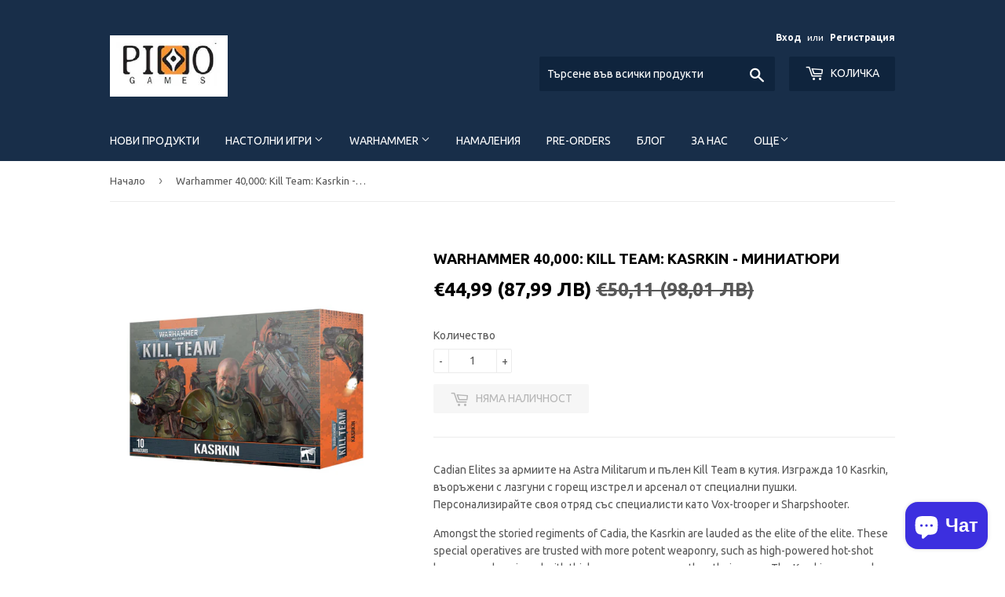

--- FILE ---
content_type: text/javascript; charset=utf-8
request_url: https://nastolniigri.com/products/warhammer-40-000-kill-team-kasrkin.js?currency=EUR&country=BG
body_size: 1626
content:
{"id":8598312386904,"title":"Warhammer 40,000: Kill Team: Kasrkin - миниатюри","handle":"warhammer-40-000-kill-team-kasrkin","description":"\u003cp\u003eCadian Elites за армиите на Astra Militarum и пълен Kill Team в кутия. Изгражда 10 Kasrkin, въоръжени с лазгуни с горещ изстрел и арсенал от специални пушки. Персонализирайте своя отряд със специалисти като Vox-trooper и Sharpshooter.\u003c\/p\u003e\n\u003cp\u003eAmongst the storied regiments of Cadia, the Kasrkin are lauded as the elite of the elite. These special operatives are trusted with more potent weaponry, such as high-powered hot-shot lasguns, and equipped with thicker carapace armour than their peers. The Kasrkin are peerless shots and battle-tested killers – disciplined and professional, they are equal or superior to any unaugmented warrior of the Imperium.\u003cbr\u003e\u003cbr\u003eThis multipart plastic kit builds a squad of 10 Kasrkin, Cadia's unmatched special forces. These miniatures can be used as Kasrkin operatives in games of Kill Team, or fielded with Astra Militarum armies in games of Warhammer 40,000. These highly-trained soldiers are armed with hot-shot lasguns fuelled by a back-mounted power-pack, and can be equipped with a variety of special weapons – including grenade launchers, hot-shot volley guns, and meltaguns. The kit includes loads of interchangeable heads and accessories to customise your kill team, plus components to build specialists like the camouflaged Sharpshooter, stimm-wielding Combat Medic, explosive Demo-trooper, and more.\u003cbr\u003e\u003cbr\u003eThis set comprises 166 plastic components, and is supplied with 10x Citadel 28.5mm Round Bases. Also included is a Cadian Infantry Transfer Sheet, with 597 transfers featuring numerals, squad markings, and Cadian regimental heraldry. These miniatures are supplied unpainted and require assembly – we recommend using Citadel Plastic Glue and Citadel Colour paints.\u003c\/p\u003e","published_at":"2023-05-04T22:00:58+03:00","created_at":"2023-05-04T21:57:07+03:00","vendor":"Games Workshop","type":"PromoWar40","tags":["Armies of Xenos_Tau Empire","Language_English"],"price":4499,"price_min":4499,"price_max":4499,"available":false,"price_varies":false,"compare_at_price":5011,"compare_at_price_min":5011,"compare_at_price_max":5011,"compare_at_price_varies":false,"variants":[{"id":46709808791896,"title":"Default Title","option1":"Default Title","option2":null,"option3":null,"sku":"103-18","requires_shipping":true,"taxable":true,"featured_image":null,"available":false,"name":"Warhammer 40,000: Kill Team: Kasrkin - миниатюри","public_title":null,"options":["Default Title"],"price":4499,"weight":0,"compare_at_price":5011,"inventory_management":"shopify","barcode":"","requires_selling_plan":false,"selling_plan_allocations":[]}],"images":["\/\/cdn.shopify.com\/s\/files\/1\/1851\/7813\/files\/warhammer-40k-kill-team-kasrkin.jpg?v=1683226801"],"featured_image":"\/\/cdn.shopify.com\/s\/files\/1\/1851\/7813\/files\/warhammer-40k-kill-team-kasrkin.jpg?v=1683226801","options":[{"name":"Title","position":1,"values":["Default Title"]}],"url":"\/products\/warhammer-40-000-kill-team-kasrkin","media":[{"alt":null,"id":42843525710168,"position":1,"preview_image":{"aspect_ratio":0.968,"height":1900,"width":1840,"src":"https:\/\/cdn.shopify.com\/s\/files\/1\/1851\/7813\/files\/warhammer-40k-kill-team-kasrkin.jpg?v=1683226801"},"aspect_ratio":0.968,"height":1900,"media_type":"image","src":"https:\/\/cdn.shopify.com\/s\/files\/1\/1851\/7813\/files\/warhammer-40k-kill-team-kasrkin.jpg?v=1683226801","width":1840}],"requires_selling_plan":false,"selling_plan_groups":[]}

--- FILE ---
content_type: text/javascript; charset=utf-8
request_url: https://nastolniigri.com/products/warhammer-40-000-kill-team-kasrkin.js
body_size: 875
content:
{"id":8598312386904,"title":"Warhammer 40,000: Kill Team: Kasrkin - миниатюри","handle":"warhammer-40-000-kill-team-kasrkin","description":"\u003cp\u003eCadian Elites за армиите на Astra Militarum и пълен Kill Team в кутия. Изгражда 10 Kasrkin, въоръжени с лазгуни с горещ изстрел и арсенал от специални пушки. Персонализирайте своя отряд със специалисти като Vox-trooper и Sharpshooter.\u003c\/p\u003e\n\u003cp\u003eAmongst the storied regiments of Cadia, the Kasrkin are lauded as the elite of the elite. These special operatives are trusted with more potent weaponry, such as high-powered hot-shot lasguns, and equipped with thicker carapace armour than their peers. The Kasrkin are peerless shots and battle-tested killers – disciplined and professional, they are equal or superior to any unaugmented warrior of the Imperium.\u003cbr\u003e\u003cbr\u003eThis multipart plastic kit builds a squad of 10 Kasrkin, Cadia's unmatched special forces. These miniatures can be used as Kasrkin operatives in games of Kill Team, or fielded with Astra Militarum armies in games of Warhammer 40,000. These highly-trained soldiers are armed with hot-shot lasguns fuelled by a back-mounted power-pack, and can be equipped with a variety of special weapons – including grenade launchers, hot-shot volley guns, and meltaguns. The kit includes loads of interchangeable heads and accessories to customise your kill team, plus components to build specialists like the camouflaged Sharpshooter, stimm-wielding Combat Medic, explosive Demo-trooper, and more.\u003cbr\u003e\u003cbr\u003eThis set comprises 166 plastic components, and is supplied with 10x Citadel 28.5mm Round Bases. Also included is a Cadian Infantry Transfer Sheet, with 597 transfers featuring numerals, squad markings, and Cadian regimental heraldry. These miniatures are supplied unpainted and require assembly – we recommend using Citadel Plastic Glue and Citadel Colour paints.\u003c\/p\u003e","published_at":"2023-05-04T22:00:58+03:00","created_at":"2023-05-04T21:57:07+03:00","vendor":"Games Workshop","type":"PromoWar40","tags":["Armies of Xenos_Tau Empire","Language_English"],"price":4499,"price_min":4499,"price_max":4499,"available":false,"price_varies":false,"compare_at_price":5011,"compare_at_price_min":5011,"compare_at_price_max":5011,"compare_at_price_varies":false,"variants":[{"id":46709808791896,"title":"Default Title","option1":"Default Title","option2":null,"option3":null,"sku":"103-18","requires_shipping":true,"taxable":true,"featured_image":null,"available":false,"name":"Warhammer 40,000: Kill Team: Kasrkin - миниатюри","public_title":null,"options":["Default Title"],"price":4499,"weight":0,"compare_at_price":5011,"inventory_management":"shopify","barcode":"","requires_selling_plan":false,"selling_plan_allocations":[]}],"images":["\/\/cdn.shopify.com\/s\/files\/1\/1851\/7813\/files\/warhammer-40k-kill-team-kasrkin.jpg?v=1683226801"],"featured_image":"\/\/cdn.shopify.com\/s\/files\/1\/1851\/7813\/files\/warhammer-40k-kill-team-kasrkin.jpg?v=1683226801","options":[{"name":"Title","position":1,"values":["Default Title"]}],"url":"\/products\/warhammer-40-000-kill-team-kasrkin","media":[{"alt":null,"id":42843525710168,"position":1,"preview_image":{"aspect_ratio":0.968,"height":1900,"width":1840,"src":"https:\/\/cdn.shopify.com\/s\/files\/1\/1851\/7813\/files\/warhammer-40k-kill-team-kasrkin.jpg?v=1683226801"},"aspect_ratio":0.968,"height":1900,"media_type":"image","src":"https:\/\/cdn.shopify.com\/s\/files\/1\/1851\/7813\/files\/warhammer-40k-kill-team-kasrkin.jpg?v=1683226801","width":1840}],"requires_selling_plan":false,"selling_plan_groups":[]}